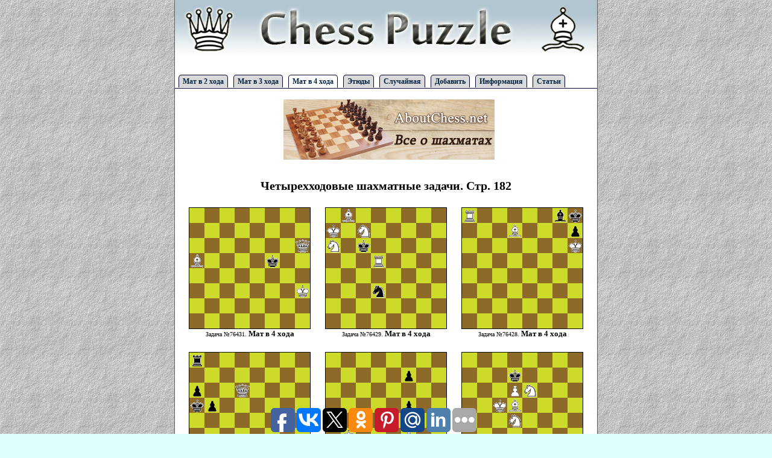

--- FILE ---
content_type: text/html; charset=windows-1251
request_url: https://chesspuzzle.ru/4stroke/182
body_size: 4359
content:
<!DOCTYPE html PUBLIC "-//W3C//DTD XHTML 1.0 Transitional//EN" "http://www.w3.org/TR/xhtml1/DTD/xhtml1-transitional.dtd">
<html xmlns="http://www.w3.org/1999/xhtml">
<head>
<title>Четырехходовые шахматные задачи. Стр. 182 - ChessPuzzle</title><meta name="description" content="Список задач, решение которых состоит из 4 ходов. Страница 182" />
      <meta http-equiv="content-type" content="text/html; charset=windows-1251" />
<!-- 66f6dba3bf4dbc62 -->
<meta name="rp1db6e752a4c342a69c0873d03fb53b71" content="074937666ffa5c88f2232ab9bb613644" />
<meta name="yandex-verification" content="e2a41d53fc847c9a" />
<meta name='blogocash-verify' content='15c0191b4a10c24c64508d535191759b' />
<meta name="656acf85456627ab5991e85fcd92d1bd" content="">
<script async="async" src="https://w.uptolike.com/widgets/v1/zp.js?pid=48486"></script>
<script type="text/javascript" src="https://chesspuzzle.ru/chess.js"></script>
<script type="text/javascript" src="https://chesspuzzle.ru/chessGui.js"></script>



<script type="text/javascript">
 config.pieceDir = "" + config.pieceDir;
 config.fieldColorBlack = '#888888';
 config.fieldColorWhite = '#EEEEEE';
</script>



<style type="text/css">
* {margin: 0;padding: 0;  font-family: Tahoma; font-size: 12px; border: 0; text-decoration: none;}
ul, ol {list-style-position: inside;}
ul {list-style: none;}

body {background:  #DFFFFF url('http://chesspuzzle.ru/img/fon3.jpg');}
#all {margin: 0 auto; width: 700px; background:  #FFFFFF; border: 1px solid #5F5F5F; border-top: 0;}
#header {width: 100%; height: 120px;}
#menu {height: 30px; width: 100%;}
#border_left {background:  #1F2FFF; height: 100%; width:10px; float: left;}
#maintable {width: 100%;}
#maintable tr td {padding: 10px; text-align: center; font-size: 13px; font-weight: bold;}
#maintable tr td small{font-size: 10px; font-weight: lighter;}
#main {margin: 10px; text-align: justify;}

#footer {text-align: center; border-top: 1px solid #5F5F5F;font-size: 11px; padding: 2px; height: 120px;}
#footer a {font-size: 11px; color: #5F5F5F;}
#mainmenu a {position: relative; top: 10px; left: 20px; font-weight: bold; color: #005782;}
#mainmenu a:hover {color: #71BB00;}
#chessDivIdSpan {font-size: 10px;}
h1 {font-size: 20px; font-weight: bold; text-align: center; margin: 12px;}
h2 {font-size: 16px; font-weight: bold; text-align: center; margin: 10px;}
p {text-indent: 10px; margin: 5px 0;}
#answer_tbl tr td {padding: 5px;}
select, input, textarea {border: 1px solid #808080; font-size: 11px; margin: 1px;}
textarea {width: 670px; height: 100px;}
select option {font-size: 11px;}
hr {border-top: 1px dashed #C0C0C0;}
.iheader {font-size: 9px;}
#share_but {margin-top: -20px; margin-left: 550px;}
#seltext {background: #ECFFCE; border: 1px solid #71BB00; margin: 5px 0; padding: 3px;}
#boardlabel {font-size: 15px; font-weight: bold; margin: 5px;}
#menu ul {padding:3px 0;  margin-left:0; border-bottom:1px solid #003; font:bold 8pt Verdana, sans-serif; width: 100%; margin-top: 5px; }
#menu ul li {list-style:none; margin:0; display:inline; width: 115px; }
#menu  ul li a {border-radius: 5px 5px 0 0;  -moz-border-radius: 5px 5px 0 0;
          padding:3px 0.5em;
          margin-left:6px;
          border:1px solid #003;
          border-bottom:none;
          background-color: #D9D9D9;
          text-decoration:none;
          color:#002142;
        }
#menu ul li a:hover {
         background-color: #FFFFFF;
         color:#004488; }

#menu ul li a#current {
          background-color:#fff;
          border-bottom:1px solid #fff;  }



</style>

<link rel="icon" type="image/png" href="https://chesspuzzle.ru/favicon.png" />

</head>

<body>
<div id="border_left"></div>
<div id="all">

  <div id="header">
  <a href="https://chesspuzzle.ru/" title="Шахматные задачи и этюды - ChessPuzzle"><img id="logo" src="https://chesspuzzle.ru/img/logo.gif" alt="Шахматные задачи и этюды - ChessPuzzle" /></a>
  </div>
  <div id="menu">
  <ul>
  <li><a href="https://chesspuzzle.ru/2stroke/1" title="Задачи на мат в 2 хода">Мат в 2 хода</a></li>
  <li><a href="https://chesspuzzle.ru/3stroke/1" title="Задачи на мат в 3 хода">Мат в 3 хода</a></li>
  <li><a id="current" href="https://chesspuzzle.ru/4stroke/1" title="Задачи на мат в 4 хода">Мат в 4 хода</a></li>
  <li><a href="https://chesspuzzle.ru/sketch/1" title="Шахматные этюды">Этюды</a></li>
  <li><a rel="nofollow" href="https://chesspuzzle.ru/random/" title="Открыть случайную шахматную задачу или этюд">Случайная</a></li>
  <li><a href="https://chesspuzzle.ru/addproblem/" title="Добавление шахматной задачи в базу">Добавить</a></li>
  <li><a href="https://chesspuzzle.ru/info/" title="Прочая информация">Информация</a></li>
  <li><a href="https://chesspuzzle.ru/articles.php" title="Статьи">Статьи</a></li>
  </ul>
  </div>

  <div id="main">



  

  <center>
<p style="text-align: center;"><a href="https://www.youtube.com/aboutchessnet?sub_confirmation=1" target="_blank"><img style="border:0" src="https://chesspuzzle.ru/aboutchessnet.jpg" alt="aboutchessnet" /></a></p>

  
  
<script type="text/javascript"><!--
google_ad_client = "pub-6148730936756807";
/* chesspuzle3.ru */
google_ad_slot = "3115848091";
google_ad_width = 468;
google_ad_height = 15;
//-->
</script>
<script type="text/javascript" src="https://pagead2.googlesyndication.com/pagead/show_ads.js">
</script>

  
 </center>

<h1>Четырехходовые шахматные задачи. Стр. 182</h1>  <table id="maintable"><tr>
<td><a href="https://chesspuzzle.ru/problem/76431"><img src="https://chesspuzzle.ru/chess/board76431.gif" alt="Шахматная задача №76431" /></a><br /><small>Задача №76431.</small> Мат в 4 хода</td><td><a href="https://chesspuzzle.ru/problem/76429"><img src="https://chesspuzzle.ru/chess/board76429.gif" alt="Шахматная задача №76429" /></a><br /><small>Задача №76429.</small> Мат в 4 хода</td><td><a href="https://chesspuzzle.ru/problem/76428"><img src="https://chesspuzzle.ru/chess/board76428.gif" alt="Шахматная задача №76428" /></a><br /><small>Задача №76428.</small> Мат в 4 хода</td></tr><tr><td><a href="https://chesspuzzle.ru/problem/76423"><img src="https://chesspuzzle.ru/chess/board76423.gif" alt="Шахматная задача №76423" /></a><br /><small>Задача №76423.</small> Мат в 4 хода</td><td><a href="https://chesspuzzle.ru/problem/76420"><img src="https://chesspuzzle.ru/chess/board76420.gif" alt="Шахматная задача №76420" /></a><br /><small>Задача №76420.</small> Мат в 4 хода</td><td><a href="https://chesspuzzle.ru/problem/76419"><img src="https://chesspuzzle.ru/chess/board76419.gif" alt="Шахматная задача №76419" /></a><br /><small>Задача №76419.</small> Мат в 4 хода</td></tr><tr><td><a href="https://chesspuzzle.ru/problem/76418"><img src="https://chesspuzzle.ru/chess/board76418.gif" alt="Шахматная задача №76418" /></a><br /><small>Задача №76418.</small> Мат в 4 хода</td><td><a href="https://chesspuzzle.ru/problem/76417"><img src="https://chesspuzzle.ru/chess/board76417.gif" alt="Шахматная задача №76417" /></a><br /><small>Задача №76417.</small> Мат в 4 хода</td><td><a href="https://chesspuzzle.ru/problem/76413"><img src="https://chesspuzzle.ru/chess/board76413.gif" alt="Шахматная задача №76413" /></a><br /><small>Задача №76413.</small> Мат в 4 хода</td></tr><tr>  <td></td></tr></table>    <p><b>Страницы</b>: <font size="+1"><a href="https://chesspuzzle.ru/4stroke/1"> 1 </a> ...  <a href="https://chesspuzzle.ru/4stroke/84"> 84 </a>  <a href="https://chesspuzzle.ru/4stroke/85"> 85 </a>  <a href="https://chesspuzzle.ru/4stroke/86"> 86 </a>  <a href="https://chesspuzzle.ru/4stroke/87"> 87 </a>  <a href="https://chesspuzzle.ru/4stroke/88"> 88 </a>  <a href="https://chesspuzzle.ru/4stroke/89"> 89 </a>  <a href="https://chesspuzzle.ru/4stroke/90"> 90 </a>  <a href="https://chesspuzzle.ru/4stroke/91"> 91 </a>  <a href="https://chesspuzzle.ru/4stroke/92"> 92 </a>  <a href="https://chesspuzzle.ru/4stroke/93"> 93 </a>  <a href="https://chesspuzzle.ru/4stroke/94"> 94 </a>  <a href="https://chesspuzzle.ru/4stroke/95"> 95 </a>  <a href="https://chesspuzzle.ru/4stroke/96"> 96 </a>  <a href="https://chesspuzzle.ru/4stroke/97"> 97 </a>  <a href="https://chesspuzzle.ru/4stroke/98"> 98 </a>  <a href="https://chesspuzzle.ru/4stroke/99"> 99 </a>  <a href="https://chesspuzzle.ru/4stroke/100"> 100 </a>  <a href="https://chesspuzzle.ru/4stroke/101"> 101 </a>  <a href="https://chesspuzzle.ru/4stroke/102"> 102 </a>  <a href="https://chesspuzzle.ru/4stroke/103"> 103 </a>  <a href="https://chesspuzzle.ru/4stroke/104"> 104 </a>  <a href="https://chesspuzzle.ru/4stroke/105"> 105 </a>  <a href="https://chesspuzzle.ru/4stroke/106"> 106 </a>  <a href="https://chesspuzzle.ru/4stroke/107"> 107 </a>  <a href="https://chesspuzzle.ru/4stroke/108"> 108 </a>  <a href="https://chesspuzzle.ru/4stroke/109"> 109 </a>  <a href="https://chesspuzzle.ru/4stroke/110"> 110 </a>  <a href="https://chesspuzzle.ru/4stroke/111"> 111 </a>  <a href="https://chesspuzzle.ru/4stroke/112"> 112 </a>  <a href="https://chesspuzzle.ru/4stroke/113"> 113 </a>  <a href="https://chesspuzzle.ru/4stroke/114"> 114 </a>  <a href="https://chesspuzzle.ru/4stroke/115"> 115 </a>  <a href="https://chesspuzzle.ru/4stroke/116"> 116 </a>  <a href="https://chesspuzzle.ru/4stroke/117"> 117 </a>  <a href="https://chesspuzzle.ru/4stroke/118"> 118 </a>  <a href="https://chesspuzzle.ru/4stroke/119"> 119 </a>  <a href="https://chesspuzzle.ru/4stroke/120"> 120 </a>  <a href="https://chesspuzzle.ru/4stroke/121"> 121 </a>  <a href="https://chesspuzzle.ru/4stroke/122"> 122 </a>  <a href="https://chesspuzzle.ru/4stroke/123"> 123 </a>  <a href="https://chesspuzzle.ru/4stroke/124"> 124 </a>  <a href="https://chesspuzzle.ru/4stroke/125"> 125 </a>  <a href="https://chesspuzzle.ru/4stroke/126"> 126 </a>  <a href="https://chesspuzzle.ru/4stroke/127"> 127 </a>  <a href="https://chesspuzzle.ru/4stroke/128"> 128 </a>  <a href="https://chesspuzzle.ru/4stroke/129"> 129 </a>  <a href="https://chesspuzzle.ru/4stroke/130"> 130 </a>  <a href="https://chesspuzzle.ru/4stroke/131"> 131 </a>  <a href="https://chesspuzzle.ru/4stroke/132"> 132 </a>  <a href="https://chesspuzzle.ru/4stroke/133"> 133 </a>  <a href="https://chesspuzzle.ru/4stroke/134"> 134 </a>  <a href="https://chesspuzzle.ru/4stroke/135"> 135 </a>  <a href="https://chesspuzzle.ru/4stroke/136"> 136 </a>  <a href="https://chesspuzzle.ru/4stroke/137"> 137 </a>  <a href="https://chesspuzzle.ru/4stroke/138"> 138 </a>  <a href="https://chesspuzzle.ru/4stroke/139"> 139 </a>  <a href="https://chesspuzzle.ru/4stroke/140"> 140 </a>  <a href="https://chesspuzzle.ru/4stroke/141"> 141 </a>  <a href="https://chesspuzzle.ru/4stroke/142"> 142 </a>  <a href="https://chesspuzzle.ru/4stroke/143"> 143 </a>  <a href="https://chesspuzzle.ru/4stroke/144"> 144 </a>  <a href="https://chesspuzzle.ru/4stroke/145"> 145 </a>  <a href="https://chesspuzzle.ru/4stroke/146"> 146 </a>  <a href="https://chesspuzzle.ru/4stroke/147"> 147 </a>  <a href="https://chesspuzzle.ru/4stroke/148"> 148 </a>  <a href="https://chesspuzzle.ru/4stroke/149"> 149 </a>  <a href="https://chesspuzzle.ru/4stroke/150"> 150 </a>  <a href="https://chesspuzzle.ru/4stroke/151"> 151 </a>  <a href="https://chesspuzzle.ru/4stroke/152"> 152 </a>  <a href="https://chesspuzzle.ru/4stroke/153"> 153 </a>  <a href="https://chesspuzzle.ru/4stroke/154"> 154 </a>  <a href="https://chesspuzzle.ru/4stroke/155"> 155 </a>  <a href="https://chesspuzzle.ru/4stroke/156"> 156 </a>  <a href="https://chesspuzzle.ru/4stroke/157"> 157 </a>  <a href="https://chesspuzzle.ru/4stroke/158"> 158 </a>  <a href="https://chesspuzzle.ru/4stroke/159"> 159 </a>  <a href="https://chesspuzzle.ru/4stroke/160"> 160 </a>  <a href="https://chesspuzzle.ru/4stroke/161"> 161 </a>  <a href="https://chesspuzzle.ru/4stroke/162"> 162 </a>  <a href="https://chesspuzzle.ru/4stroke/163"> 163 </a>  <a href="https://chesspuzzle.ru/4stroke/164"> 164 </a>  <a href="https://chesspuzzle.ru/4stroke/165"> 165 </a>  <a href="https://chesspuzzle.ru/4stroke/166"> 166 </a>  <a href="https://chesspuzzle.ru/4stroke/167"> 167 </a>  <a href="https://chesspuzzle.ru/4stroke/168"> 168 </a>  <a href="https://chesspuzzle.ru/4stroke/169"> 169 </a>  <a href="https://chesspuzzle.ru/4stroke/170"> 170 </a>  <a href="https://chesspuzzle.ru/4stroke/171"> 171 </a>  <a href="https://chesspuzzle.ru/4stroke/172"> 172 </a>  <a href="https://chesspuzzle.ru/4stroke/173"> 173 </a>  <a href="https://chesspuzzle.ru/4stroke/174"> 174 </a>  <a href="https://chesspuzzle.ru/4stroke/175"> 175 </a>  <a href="https://chesspuzzle.ru/4stroke/176"> 176 </a>  <a href="https://chesspuzzle.ru/4stroke/177"> 177 </a>  <a href="https://chesspuzzle.ru/4stroke/178"> 178 </a>  <a href="https://chesspuzzle.ru/4stroke/179"> 179 </a>  <a href="https://chesspuzzle.ru/4stroke/180"> 180 </a>  <a href="https://chesspuzzle.ru/4stroke/181"> 181 </a>  <b>182</b>  <a href="https://chesspuzzle.ru/4stroke/183"> 183 </a>  <a href="https://chesspuzzle.ru/4stroke/184"> 184 </a>  <a href="https://chesspuzzle.ru/4stroke/185"> 185 </a>  <a href="https://chesspuzzle.ru/4stroke/186"> 186 </a>  <a href="https://chesspuzzle.ru/4stroke/187"> 187 </a>  <a href="https://chesspuzzle.ru/4stroke/188"> 188 </a>  <a href="https://chesspuzzle.ru/4stroke/189"> 189 </a>  <a href="https://chesspuzzle.ru/4stroke/190"> 190 </a>  <a href="https://chesspuzzle.ru/4stroke/191"> 191 </a>  <a href="https://chesspuzzle.ru/4stroke/192"> 192 </a>  <a href="https://chesspuzzle.ru/4stroke/193"> 193 </a>  <a href="https://chesspuzzle.ru/4stroke/194"> 194 </a>  <a href="https://chesspuzzle.ru/4stroke/195"> 195 </a>  <a href="https://chesspuzzle.ru/4stroke/196"> 196 </a>  <a href="https://chesspuzzle.ru/4stroke/197"> 197 </a>  <a href="https://chesspuzzle.ru/4stroke/198"> 198 </a>  <a href="https://chesspuzzle.ru/4stroke/199"> 199 </a>  <a href="https://chesspuzzle.ru/4stroke/200"> 200 </a>  <a href="https://chesspuzzle.ru/4stroke/201"> 201 </a>  <a href="https://chesspuzzle.ru/4stroke/202"> 202 </a>  <a href="https://chesspuzzle.ru/4stroke/203"> 203 </a>  <a href="https://chesspuzzle.ru/4stroke/204"> 204 </a>  <a href="https://chesspuzzle.ru/4stroke/205"> 205 </a>  <a href="https://chesspuzzle.ru/4stroke/206"> 206 </a>  <a href="https://chesspuzzle.ru/4stroke/207"> 207 </a>  <a href="https://chesspuzzle.ru/4stroke/208"> 208 </a>  <a href="https://chesspuzzle.ru/4stroke/209"> 209 </a>  <a href="https://chesspuzzle.ru/4stroke/210"> 210 </a>  <a href="https://chesspuzzle.ru/4stroke/211"> 211 </a>  <a href="https://chesspuzzle.ru/4stroke/212"> 212 </a>  <a href="https://chesspuzzle.ru/4stroke/213"> 213 </a>  <a href="https://chesspuzzle.ru/4stroke/214"> 214 </a>  <a href="https://chesspuzzle.ru/4stroke/215"> 215 </a>  <a href="https://chesspuzzle.ru/4stroke/216"> 216 </a>  <a href="https://chesspuzzle.ru/4stroke/217"> 217 </a>  <a href="https://chesspuzzle.ru/4stroke/218"> 218 </a>  <a href="https://chesspuzzle.ru/4stroke/219"> 219 </a>  <a href="https://chesspuzzle.ru/4stroke/220"> 220 </a>  <a href="https://chesspuzzle.ru/4stroke/221"> 221 </a>  <a href="https://chesspuzzle.ru/4stroke/222"> 222 </a>  <a href="https://chesspuzzle.ru/4stroke/223"> 223 </a>  <a href="https://chesspuzzle.ru/4stroke/224"> 224 </a>  <a href="https://chesspuzzle.ru/4stroke/225"> 225 </a>  <a href="https://chesspuzzle.ru/4stroke/226"> 226 </a>  <a href="https://chesspuzzle.ru/4stroke/227"> 227 </a>  <a href="https://chesspuzzle.ru/4stroke/228"> 228 </a>  <a href="https://chesspuzzle.ru/4stroke/229"> 229 </a>  <a href="https://chesspuzzle.ru/4stroke/230"> 230 </a>  <a href="https://chesspuzzle.ru/4stroke/231"> 231 </a>  <a href="https://chesspuzzle.ru/4stroke/232"> 232 </a>  <a href="https://chesspuzzle.ru/4stroke/233"> 233 </a>  <a href="https://chesspuzzle.ru/4stroke/234"> 234 </a>  <a href="https://chesspuzzle.ru/4stroke/235"> 235 </a>  <a href="https://chesspuzzle.ru/4stroke/236"> 236 </a>  <a href="https://chesspuzzle.ru/4stroke/237"> 237 </a>  <a href="https://chesspuzzle.ru/4stroke/238"> 238 </a>  <a href="https://chesspuzzle.ru/4stroke/239"> 239 </a>  <a href="https://chesspuzzle.ru/4stroke/240"> 240 </a>  <a href="https://chesspuzzle.ru/4stroke/241"> 241 </a>  <a href="https://chesspuzzle.ru/4stroke/242"> 242 </a>  <a href="https://chesspuzzle.ru/4stroke/243"> 243 </a>  <a href="https://chesspuzzle.ru/4stroke/244"> 244 </a>  <a href="https://chesspuzzle.ru/4stroke/245"> 245 </a>  <a href="https://chesspuzzle.ru/4stroke/246"> 246 </a>  <a href="https://chesspuzzle.ru/4stroke/247"> 247 </a>  <a href="https://chesspuzzle.ru/4stroke/248"> 248 </a>  <a href="https://chesspuzzle.ru/4stroke/249"> 249 </a>  <a href="https://chesspuzzle.ru/4stroke/250"> 250 </a>  <a href="https://chesspuzzle.ru/4stroke/251"> 251 </a>  <a href="https://chesspuzzle.ru/4stroke/252"> 252 </a>  <a href="https://chesspuzzle.ru/4stroke/253"> 253 </a>  <a href="https://chesspuzzle.ru/4stroke/254"> 254 </a>  <a href="https://chesspuzzle.ru/4stroke/255"> 255 </a>  <a href="https://chesspuzzle.ru/4stroke/256"> 256 </a>  <a href="https://chesspuzzle.ru/4stroke/257"> 257 </a>  <a href="https://chesspuzzle.ru/4stroke/258"> 258 </a>  <a href="https://chesspuzzle.ru/4stroke/259"> 259 </a>  <a href="https://chesspuzzle.ru/4stroke/260"> 260 </a>  <a href="https://chesspuzzle.ru/4stroke/261"> 261 </a>  <a href="https://chesspuzzle.ru/4stroke/262"> 262 </a>  <a href="https://chesspuzzle.ru/4stroke/263"> 263 </a>  <a href="https://chesspuzzle.ru/4stroke/264"> 264 </a>  <a href="https://chesspuzzle.ru/4stroke/265"> 265 </a>  <a href="https://chesspuzzle.ru/4stroke/266"> 266 </a>  <a href="https://chesspuzzle.ru/4stroke/267"> 267 </a>  <a href="https://chesspuzzle.ru/4stroke/268"> 268 </a>  <a href="https://chesspuzzle.ru/4stroke/269"> 269 </a>  <a href="https://chesspuzzle.ru/4stroke/270"> 270 </a>  <a href="https://chesspuzzle.ru/4stroke/271"> 271 </a>  <a href="https://chesspuzzle.ru/4stroke/272"> 272 </a>  <a href="https://chesspuzzle.ru/4stroke/273"> 273 </a>  <a href="https://chesspuzzle.ru/4stroke/274"> 274 </a>  <a href="https://chesspuzzle.ru/4stroke/275"> 275 </a>  <a href="https://chesspuzzle.ru/4stroke/276"> 276 </a>  <a href="https://chesspuzzle.ru/4stroke/277"> 277 </a>  <a href="https://chesspuzzle.ru/4stroke/278"> 278 </a>  <a href="https://chesspuzzle.ru/4stroke/279"> 279 </a>  <a href="https://chesspuzzle.ru/4stroke/280"> 280 </a>  <a href="https://chesspuzzle.ru/4stroke/281"> 281 </a>  ... <a href="https://chesspuzzle.ru/4stroke/771"> 771 </a> </font></p><br>
<script type="text/javascript">
<!--
var _acic={dataProvider:10};(function(){var e=document.createElement("script");e.type="text/javascript";e.async=true;e.src="https://www.acint.net/aci.js";var t=document.getElementsByTagName("script")[0];t.parentNode.insertBefore(e,t)})()
//-->
</script><br>
<script type="text/javascript"><!--
google_ad_client = "ca-pub-6148730936756807";
/* avtomaniya.net2 */
google_ad_slot = "1182987427";
google_ad_width = 468;
google_ad_height = 60;
//-->
</script>
<script type="text/javascript"
src="//pagead2.googlesyndication.com/pagead/show_ads.js">
</script>

  </div>

  <div id="footer">  

<script>
  (function(i,s,o,g,r,a,m){i['GoogleAnalyticsObject']=r;i[r]=i[r]||function(){
  (i[r].q=i[r].q||[]).push(arguments)},i[r].l=1*new Date();a=s.createElement(o),
  m=s.getElementsByTagName(o)[0];a.async=1;a.src=g;m.parentNode.insertBefore(a,m)
  })(window,document,'script','https://www.google-analytics.com/analytics.js','ga');

  ga('create', 'UA-101544935-12', 'auto');
  ga('send', 'pageview');

</script>




  <p>ChessPuzzle.ru - <a href="https://chesspuzzle.ru/">шахматные задачи</a>.
  
 
  </p>
  

  <p>При копировании материалов, прямая ссылка обязательная!</p>
  <p>По вопросам обращайтесь на: <a href="/cdn-cgi/l/email-protection" class="__cf_email__" data-cfemail="54203c313621272d39353a142d353a30312c7a2621">[email&#160;protected]</a></p>
  

  
 
  

 
  </p>
  </div>



<script data-cfasync="false" src="/cdn-cgi/scripts/5c5dd728/cloudflare-static/email-decode.min.js"></script><script type="text/javascript">(function(w,doc) {
if (!w.__utlWdgt ) {
    w.__utlWdgt = true;
    var d = doc, s = d.createElement('script'), g = 'getElementsByTagName';
    s.type = 'text/javascript'; s.charset='UTF-8'; s.async = true;
    s.src = ('https:' == w.location.protocol ? 'https' : 'http')  + '://w.uptolike.com/widgets/v1/uptolike.js';
    var h=d[g]('body')[0];
    h.appendChild(s);
}})(window,document);
</script>
<div data-background-alpha="0.0" data-buttons-color="#FFFFFF" data-counter-background-color="#ffffff" data-share-counter-size="12" data-top-button="false" data-share-counter-type="common" data-share-style="1" data-mode="share" data-like-text-enable="false" data-mobile-view="true" data-icon-color="#ffffff" data-orientation="fixed-bottom" data-text-color="#000000" data-share-shape="round-rectangle" data-sn-ids="fb.vk.tw.ok.gp.ps.mr.ln." data-share-size="40" data-background-color="#ffffff" data-preview-mobile="false" data-mobile-sn-ids="fb.vk.tw.wh.ok.vb." data-pid="1570832" data-counter-background-alpha="1.0" data-following-enable="false" data-exclude-show-more="false" data-selection-enable="true" class="uptolike-buttons" ></div>


<!--LiveInternet counter--><script type="text/javascript">
document.write("<a href='//www.liveinternet.ru/click' "+
"target=_blank><img src='//counter.yadro.ru/hit?t45.6;r"+
escape(document.referrer)+((typeof(screen)=="undefined")?"":
";s"+screen.width+"*"+screen.height+"*"+(screen.colorDepth?
screen.colorDepth:screen.pixelDepth))+";u"+escape(document.URL)+
";"+Math.random()+
"' alt='' title='LiveInternet' "+
"border='0' width='10' height='10'><\/a>")
</script><!--/LiveInternet-->


</div>

<script defer src="https://static.cloudflareinsights.com/beacon.min.js/vcd15cbe7772f49c399c6a5babf22c1241717689176015" integrity="sha512-ZpsOmlRQV6y907TI0dKBHq9Md29nnaEIPlkf84rnaERnq6zvWvPUqr2ft8M1aS28oN72PdrCzSjY4U6VaAw1EQ==" data-cf-beacon='{"version":"2024.11.0","token":"1b703241eeec4e05abaed839c610de27","r":1,"server_timing":{"name":{"cfCacheStatus":true,"cfEdge":true,"cfExtPri":true,"cfL4":true,"cfOrigin":true,"cfSpeedBrain":true},"location_startswith":null}}' crossorigin="anonymous"></script>
</body>
</html>

--- FILE ---
content_type: text/html; charset=utf-8
request_url: https://www.google.com/recaptcha/api2/aframe
body_size: 269
content:
<!DOCTYPE HTML><html><head><meta http-equiv="content-type" content="text/html; charset=UTF-8"></head><body><script nonce="JAv2Xl1VAAZvFldRmZMXZw">/** Anti-fraud and anti-abuse applications only. See google.com/recaptcha */ try{var clients={'sodar':'https://pagead2.googlesyndication.com/pagead/sodar?'};window.addEventListener("message",function(a){try{if(a.source===window.parent){var b=JSON.parse(a.data);var c=clients[b['id']];if(c){var d=document.createElement('img');d.src=c+b['params']+'&rc='+(localStorage.getItem("rc::a")?sessionStorage.getItem("rc::b"):"");window.document.body.appendChild(d);sessionStorage.setItem("rc::e",parseInt(sessionStorage.getItem("rc::e")||0)+1);localStorage.setItem("rc::h",'1768551344517');}}}catch(b){}});window.parent.postMessage("_grecaptcha_ready", "*");}catch(b){}</script></body></html>

--- FILE ---
content_type: application/javascript;charset=utf-8
request_url: https://w.uptolike.com/widgets/v1/widgets-batch.js?params=JTVCJTdCJTIycGlkJTIyJTNBJTIyMTU3MDgzMiUyMiUyQyUyMnVybCUyMiUzQSUyMmh0dHBzJTNBJTJGJTJGY2hlc3NwdXp6bGUucnUlMkY0c3Ryb2tlJTJGMTgyJTIyJTdEJTVE&mode=0&callback=callback__utl_cb_share_1768551342706441
body_size: 384
content:
callback__utl_cb_share_1768551342706441([{
    "pid": "1570832",
    "subId": 0,
    "initialCounts": {"fb":0,"tw":0,"tb":0,"ok":0,"vk":0,"ps":0,"gp":0,"mr":0,"lj":0,"li":0,"sp":0,"su":0,"ms":0,"fs":0,"bl":0,"dg":0,"sb":0,"bd":0,"rb":0,"ip":0,"ev":0,"bm":0,"em":0,"pr":0,"vd":0,"dl":0,"pn":0,"my":0,"ln":0,"in":0,"yt":0,"rss":0,"oi":0,"fk":0,"fm":0,"li":0,"sc":0,"st":0,"vm":0,"wm":0,"4s":0,"gg":0,"dd":0,"ya":0,"gt":0,"wh":0,"4t":0,"ul":0,"vb":0,"tm":0},
    "forceUpdate": ["fb","ok","vk","ps","gp","mr","my"],
    "extMet": false,
    "url": "https%3A%2F%2Fchesspuzzle.ru%2F4stroke%2F182",
    "urlWithToken": "https%3A%2F%2Fchesspuzzle.ru%2F4stroke%2F182%3F_utl_t%3DXX",
    "intScr" : false,
    "intId" : 0,
    "exclExt": false
}
])

--- FILE ---
content_type: application/javascript;charset=utf-8
request_url: https://w.uptolike.com/widgets/v1/version.js?cb=cb__utl_cb_share_1768551341286155
body_size: 396
content:
cb__utl_cb_share_1768551341286155('1ea92d09c43527572b24fe052f11127b');